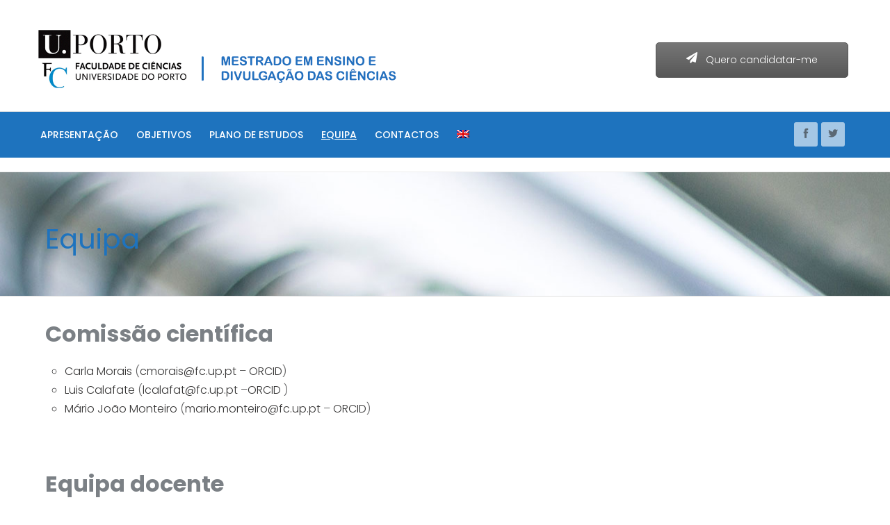

--- FILE ---
content_type: text/html; charset=UTF-8
request_url: https://www.fc.up.pt/medc/equipa/
body_size: 47174
content:
<!DOCTYPE html>
<html class="no-js" lang="pt-pt">
<head>
	<meta charset="UTF-8"/>
	<meta http-equiv="X-UA-Compatible" content="IE=edge">
	<meta name="viewport" content="width=device-width, initial-scale=1">
	<title>Equipa &#8211; Mestrado em Ensino e Divulgação das Ciência</title>
<link rel='dns-prefetch' href='//netdna.bootstrapcdn.com' />
<link rel='dns-prefetch' href='//fonts.googleapis.com' />
<link rel='dns-prefetch' href='//s.w.org' />
<link rel='preconnect' href='https://fonts.gstatic.com' crossorigin />
<link rel="alternate" type="application/rss+xml" title="Mestrado em Ensino e Divulgação das Ciência &raquo; Feed" href="https://www.fc.up.pt/medc/feed/" />
<link rel="alternate" type="application/rss+xml" title="Mestrado em Ensino e Divulgação das Ciência &raquo; Feed de comentários" href="https://www.fc.up.pt/medc/comments/feed/" />
		<script type="text/javascript">
			window._wpemojiSettings = {"baseUrl":"https:\/\/s.w.org\/images\/core\/emoji\/13.0.1\/72x72\/","ext":".png","svgUrl":"https:\/\/s.w.org\/images\/core\/emoji\/13.0.1\/svg\/","svgExt":".svg","source":{"concatemoji":"https:\/\/www.fc.up.pt\/medc\/wp-includes\/js\/wp-emoji-release.min.js?ver=5.6.16"}};
			!function(e,a,t){var n,r,o,i=a.createElement("canvas"),p=i.getContext&&i.getContext("2d");function s(e,t){var a=String.fromCharCode;p.clearRect(0,0,i.width,i.height),p.fillText(a.apply(this,e),0,0);e=i.toDataURL();return p.clearRect(0,0,i.width,i.height),p.fillText(a.apply(this,t),0,0),e===i.toDataURL()}function c(e){var t=a.createElement("script");t.src=e,t.defer=t.type="text/javascript",a.getElementsByTagName("head")[0].appendChild(t)}for(o=Array("flag","emoji"),t.supports={everything:!0,everythingExceptFlag:!0},r=0;r<o.length;r++)t.supports[o[r]]=function(e){if(!p||!p.fillText)return!1;switch(p.textBaseline="top",p.font="600 32px Arial",e){case"flag":return s([127987,65039,8205,9895,65039],[127987,65039,8203,9895,65039])?!1:!s([55356,56826,55356,56819],[55356,56826,8203,55356,56819])&&!s([55356,57332,56128,56423,56128,56418,56128,56421,56128,56430,56128,56423,56128,56447],[55356,57332,8203,56128,56423,8203,56128,56418,8203,56128,56421,8203,56128,56430,8203,56128,56423,8203,56128,56447]);case"emoji":return!s([55357,56424,8205,55356,57212],[55357,56424,8203,55356,57212])}return!1}(o[r]),t.supports.everything=t.supports.everything&&t.supports[o[r]],"flag"!==o[r]&&(t.supports.everythingExceptFlag=t.supports.everythingExceptFlag&&t.supports[o[r]]);t.supports.everythingExceptFlag=t.supports.everythingExceptFlag&&!t.supports.flag,t.DOMReady=!1,t.readyCallback=function(){t.DOMReady=!0},t.supports.everything||(n=function(){t.readyCallback()},a.addEventListener?(a.addEventListener("DOMContentLoaded",n,!1),e.addEventListener("load",n,!1)):(e.attachEvent("onload",n),a.attachEvent("onreadystatechange",function(){"complete"===a.readyState&&t.readyCallback()})),(n=t.source||{}).concatemoji?c(n.concatemoji):n.wpemoji&&n.twemoji&&(c(n.twemoji),c(n.wpemoji)))}(window,document,window._wpemojiSettings);
		</script>
		<style type="text/css">
img.wp-smiley,
img.emoji {
	display: inline !important;
	border: none !important;
	box-shadow: none !important;
	height: 1em !important;
	width: 1em !important;
	margin: 0 .07em !important;
	vertical-align: -0.1em !important;
	background: none !important;
	padding: 0 !important;
}
</style>
	<link rel='stylesheet' id='simple_tooltips_style-css'  href='https://www.fc.up.pt/medc/wp-content/plugins/simple-tooltips/zebra_tooltips.css?ver=5.6.16' type='text/css' media='all' />
<link rel='stylesheet' id='wp-block-library-css'  href='https://www.fc.up.pt/medc/wp-includes/css/dist/block-library/style.min.css?ver=5.6.16' type='text/css' media='all' />
<link rel='stylesheet' id='dashicons-css'  href='https://www.fc.up.pt/medc/wp-includes/css/dashicons.min.css?ver=5.6.16' type='text/css' media='all' />
<link rel='stylesheet' id='rs-plugin-settings-css'  href='https://www.fc.up.pt/medc/wp-content/plugins/revslider/public/assets/css/settings.css?ver=5.4.8.1' type='text/css' media='all' />
<style id='rs-plugin-settings-inline-css' type='text/css'>
#rs-demo-id {}
</style>
<link rel='stylesheet' id='smartlib_font_awesome-css'  href='https://www.fc.up.pt/medc/wp-content/plugins/smartlib-tools//assets/font-awesome/css/font-awesome.min.css?ver=5.6.16' type='text/css' media='all' />
<link rel='stylesheet' id='smartlib_animate-css'  href='https://www.fc.up.pt/medc/wp-content/plugins/smartlib-tools//assets/animate.css?ver=5.6.16' type='text/css' media='all' />
<link rel='stylesheet' id='smartlib_main_css-css'  href='https://www.fc.up.pt/medc/wp-content/plugins/smartlib-tools/assets/smart-tools.css?ver=5.6.16' type='text/css' media='all' />
<link rel='stylesheet' id='wpml-legacy-horizontal-list-0-css'  href='//www.fc.up.pt/medc/wp-content/plugins/sitepress-multilingual-cms/templates/language-switchers/legacy-list-horizontal/style.css?ver=1' type='text/css' media='all' />
<link rel='stylesheet' id='wpml-menu-item-0-css'  href='//www.fc.up.pt/medc/wp-content/plugins/sitepress-multilingual-cms/templates/language-switchers/menu-item/style.css?ver=1' type='text/css' media='all' />
<link rel='stylesheet' id='mega-submenu-css'  href='https://www.fc.up.pt/medc/wp-content/plugins/superwise-plugin/extensions/mega-submenu/public/css/style.css?ver=1.2.5' type='text/css' media='all' />
<link rel='stylesheet' id='mega-submenu-woocommerce-css'  href='https://www.fc.up.pt/medc/wp-content/plugins/superwise-plugin/extensions/mega-submenu/public/css/woocommerce.css?ver=1.2.5' type='text/css' media='all' />
<link rel='stylesheet' id='superwise-theme-icons-css'  href='https://www.fc.up.pt/medc/wp-content/themes/superwise/assets/css/theme-icons.css?ver=5.6.16' type='text/css' media='all' />
<link rel='stylesheet' id='testimonial-rotator-style-css'  href='https://www.fc.up.pt/medc/wp-content/plugins/testimonial-rotator/testimonial-rotator-style.css?ver=5.6.16' type='text/css' media='all' />
<link rel='stylesheet' id='font-awesome-css'  href='//netdna.bootstrapcdn.com/font-awesome/latest/css/font-awesome.min.css?ver=5.6.16' type='text/css' media='all' />
<link rel='stylesheet' id='scp-style-css'  href='https://www.fc.up.pt/medc/wp-content/plugins/superwise-plugin/public/css/style.css?ver=5.6.16' type='text/css' media='all' />
<link rel='stylesheet' id='groundwork-grid-css'  href='https://www.fc.up.pt/medc/wp-content/themes/superwise/assets/css/groundwork-responsive.css?ver=5.6.16' type='text/css' media='all' />
<link rel='stylesheet' id='js_composer_front-css'  href='https://www.fc.up.pt/medc/wp-content/plugins/js_composer/assets/css/js_composer.min.css?ver=6.5.0' type='text/css' media='all' />
<link rel='stylesheet' id='superwise-style-css'  href='https://www.fc.up.pt/medc/wp-content/themes/superwise/style.css?ver=5.6.16' type='text/css' media='all' />
<style id='superwise-style-inline-css' type='text/css'>
.header-mobile {display: none;}@media screen and (max-width:1001px) {.header-left {padding-left: 0;}.wh-header {display: none;}.header-mobile {display: block;}}
</style>
<link rel="preload" as="style" href="https://fonts.googleapis.com/css?family=Poppins:300,400,500,600,700&#038;subset=latin&#038;display=swap&#038;ver=1563198044" /><link rel="stylesheet" href="https://fonts.googleapis.com/css?family=Poppins:300,400,500,600,700&#038;subset=latin&#038;display=swap&#038;ver=1563198044" media="print" onload="this.media='all'"><noscript><link rel="stylesheet" href="https://fonts.googleapis.com/css?family=Poppins:300,400,500,600,700&#038;subset=latin&#038;display=swap&#038;ver=1563198044" /></noscript><link rel='stylesheet' id='superwise_options_style-css'  href='//www.fc.up.pt/medc/wp-content/uploads/superwise_options_style.css?ver=5.6.16' type='text/css' media='all' />
<style id='superwise_options_style-inline-css' type='text/css'>
.menu-label {
    background: #ffbc59;
    border-radius: 2px;
    color: #fff;
    font-family: "Libre Franklin";
    font-size: 0.5em;
    font-weight: 900;
    margin-left: 6px;
    padding: 2px 5px 2px 5px;
    position: relative;
    top: -3px;
}

/* Course button and link colors */
.linp-featured-courses-carousel .course-link-btn {
    background-color: #2690b1;
}
.linp-featured-courses-carousel .course-link-btn:hover {
    background-color: #1f82a1;
}
.linp-featured-courses-carousel .course-meta li a {
    color: #2690b1;
}
.sf-menu.wh-menu-main .current-menu-item > a {
    text-decoration: underline;   
}
.vc_custom_1549742247355{border-bottom-width: 1px !important;padding-top: 0px !important;background-color: #ffffff !important;border-bottom-color: #e5e5e5 !important;border-bottom-style: solid !important;}.vc_custom_1551633690257{padding-top: 0px !important;padding-right: 0px !important;padding-bottom: 0px !important;padding-left: 0px !important;background-color: #1e73be !important;}.vc_custom_1551632565967{border-bottom-width: 1px !important;padding-left: 10px !important;background-color: #ffffff !important;border-bottom-color: rgba(255,255,255,0.42) !important;border-bottom-style: solid !important;}.vc_custom_1524486006430{padding-top: 10px !important;padding-left: 0px !important;}.vc_custom_1522843345204{padding-top: 0px !important;}.vc_custom_1524822058818{margin-top: 13px !important;margin-bottom: 7px !important;}.vc_custom_1551636140344{margin-right: 0px !important;border-right-width: 0px !important;padding-top: 30px !important;padding-right: 0px !important;padding-bottom: 25px !important;border-radius: 3px !important;}.vc_custom_1551636154885{margin-right: 0px !important;border-right-width: 0px !important;padding-right: 0px !important;}.vc_custom_1551636303636{padding-top: 0px !important;padding-right: 0px !important;padding-left: 10px !important;}.vc_custom_1555369995691{margin-right: 0px !important;border-right-width: 0px !important;padding-right: 0px !important;}.vc_custom_1524573954294{border-bottom-width: 1px !important;border-bottom-color: rgba(255,255,255,0.45) !important;}.vc_custom_1524486020672{padding-top: 0px !important;padding-right: 0px !important;padding-left: 0px !important;}.vc_custom_1579224395707{margin-right: 20px !important;padding-top: 15px !important;padding-bottom: 1px !important;}.vc_custom_1549742943818{margin-bottom: 26px !important;}.vc_custom_1579223909873{margin-right: 0px !important;margin-left: 5px !important;padding-top: 4px !important;padding-right: 10px !important;padding-bottom: 4px !important;padding-left: 10px !important;background-color: rgba(255,255,255,0.6) !important;*background-color: rgb(255,255,255) !important;border-radius: 3px !important;}.vc_custom_1555365512250{margin-right: 0px !important;margin-left: 5px !important;padding-top: 4px !important;padding-right: 10px !important;padding-bottom: 4px !important;padding-left: 10px !important;background-color: rgba(255,255,255,0.6) !important;*background-color: rgb(255,255,255) !important;border-radius: 3px !important;}.respmenu-header-logo-link {
    margin-top: 10px;
}.vc_custom_1513250920375{margin-bottom: -1px !important;padding-top: 10px !important;padding-right: 25px !important;padding-bottom: 10px !important;padding-left: 25px !important;}.highlight-text em {
    color: #ffc600;
    font-style: normal;
}.vc_custom_1524231741474{background-color: #323232 !important;}.vc_custom_1523447059522{border-top-width: 1px !important;border-bottom-width: 1px !important;padding-top: 30px !important;padding-bottom: 30px !important;border-top-color: rgba(255,255,255,0.07) !important;border-top-style: solid !important;border-bottom-color: rgba(255,255,255,0.07) !important;border-bottom-style: solid !important;}.vc_custom_1496911172780{padding-top: 5px !important;}.vc_custom_1523447027376{margin-bottom: 0px !important;padding-top: 0px !important;}.vc_custom_1523447030856{margin-bottom: 0px !important;padding-top: 0px !important;}.vc_custom_1523446957936{padding-top: 0px !important;}.vc_custom_1491466992847{margin-bottom: 0px !important;padding-top: 25px !important;padding-bottom: 10px !important;}.vc_custom_1491466989293{margin-bottom: 0px !important;padding-top: 25px !important;padding-bottom: 10px !important;}.sf-menu.wh-menu-main li > a {
    padding: 22px 0 0;
}
/* Main menu color */
.sf-menu.wh-menu-main a{
    color: #fff;
}
.sf-menu.wh-menu-main a:hover {
    color: #fff;
}
.is-sticky .sf-menu.wh-menu-main a{
    color: #8d8d8d;
}
.is-sticky .sf-menu.wh-menu-main a:hover {
    color: #8d8d8d;
}.vc_custom_1549742247355{border-bottom-width: 1px !important;padding-top: 0px !important;background-color: #ffffff !important;border-bottom-color: #e5e5e5 !important;border-bottom-style: solid !important;}.vc_custom_1549755133006{padding-top: 0px !important;padding-right: 0px !important;padding-bottom: 0px !important;padding-left: 0px !important;background-color: #323232 !important;}.vc_custom_1551632565967{border-bottom-width: 1px !important;padding-left: 10px !important;background-color: #ffffff !important;border-bottom-color: rgba(255,255,255,0.42) !important;border-bottom-style: solid !important;}.vc_custom_1524486006430{padding-top: 10px !important;padding-left: 0px !important;}.vc_custom_1522843345204{padding-top: 0px !important;}.vc_custom_1524822058818{margin-top: 13px !important;margin-bottom: 7px !important;}.vc_custom_1524564728416{padding-top: 30px !important;padding-bottom: 25px !important;}.vc_custom_1551814609152{padding-top: 3px !important;}.vc_custom_1551814598984{margin-bottom: 4px !important;margin-left: 50px !important;}.vc_custom_1524573954294{border-bottom-width: 1px !important;border-bottom-color: rgba(255,255,255,0.45) !important;}.vc_custom_1524486020672{padding-top: 0px !important;padding-right: 0px !important;padding-left: 0px !important;}.vc_custom_1524573548186{margin-right: 20px !important;padding-top: 15px !important;padding-bottom: 1px !important;}.vc_custom_1549742943818{margin-bottom: 26px !important;}.vc_custom_1524473445494{margin-right: 0px !important;margin-left: 5px !important;padding-top: 4px !important;padding-right: 10px !important;padding-bottom: 4px !important;padding-left: 10px !important;background-color: rgba(255,255,255,0.6) !important;*background-color: rgb(255,255,255) !important;border-radius: 3px !important;}.vc_custom_1522841881574{margin-right: 5px !important;margin-left: 5px !important;padding-top: 4px !important;padding-right: 10px !important;padding-bottom: 4px !important;padding-left: 10px !important;background-color: rgba(255,255,255,0.6) !important;*background-color: rgb(255,255,255) !important;border-radius: 3px !important;}.vc_custom_1522841891778{margin-right: 5px !important;margin-left: 5px !important;padding-top: 4px !important;padding-right: 10px !important;padding-bottom: 4px !important;padding-left: 10px !important;background-color: rgba(255,255,255,0.6) !important;*background-color: rgb(255,255,255) !important;border-radius: 3px !important;}.vc_custom_1522841900164{margin-right: 5px !important;margin-left: 5px !important;padding-top: 4px !important;padding-right: 10px !important;padding-bottom: 4px !important;padding-left: 10px !important;background-color: rgba(255,255,255,0.6) !important;*background-color: rgb(255,255,255) !important;border-radius: 3px !important;}
.scp_theme_icon-abcd07f9668bebfda3763837be2c20ed.wh-theme-icon{font-size:14px;color:rgba(40,40,40,0.6) !important;text-align:center;}
.scp_theme_icon-6235cc56cfa8552ec6e8ff52977db667.wh-theme-icon{font-size:14px;color:rgba(40,40,40,0.6) !important;text-align:center;}
.scp_theme_icon-f969ac8069b36ba40fe56336a837a36b.wh-theme-icon{font-size:45px;position:absolute;color:#1e73be !important;}
.scp_theme_icon-769d5192774a08956b18a9f2bcde8962.wh-theme-icon{font-size:14px;color:rgba(40,40,40,0.6) !important;text-align:center;}
.scp_theme_icon-91f90781e86a3499f659d1177c646700.wh-theme-icon{font-size:14px;color:rgba(40,40,40,0.6) !important;text-align:center;}
.scp_theme_icon-dd71f6b5c16d9651af074d529c904a67.wh-theme-icon{font-size:14px;color:rgba(40,40,40,0.6) !important;text-align:center;}
.scp_theme_icon-fb9d14a0ad4e0d6a6b7abd799f430dd9.wh-theme-icon{font-size:14px;color:rgba(40,40,40,0.6) !important;text-align:center;}
</style>
<script type='text/javascript' src='https://www.fc.up.pt/medc/wp-includes/js/jquery/jquery.min.js?ver=3.5.1' id='jquery-core-js'></script>
<script type='text/javascript' id='jquery-migrate-js-extra'>
/* <![CDATA[ */
var superwise_plugin = {"data":{"vcWidgets":{"ourProcess":{"breakpoint":480}},"styles":[]}};
var wheels = {"siteName":"Mestrado em Ensino e Divulga\u00e7\u00e3o das Ci\u00eancia","data":{"useScrollToTop":true,"useStickyMenu":true,"scrollToTopText":"TOPO","isAdminBarShowing":false,"initialWaypointScrollCompensation":"120","preloaderSpinner":1,"preloaderBgColor":"#ffffff"}};
/* ]]> */
</script>
<script type='text/javascript' src='https://www.fc.up.pt/medc/wp-includes/js/jquery/jquery-migrate.min.js?ver=3.3.2' id='jquery-migrate-js'></script>
<script type='text/javascript' src='https://www.fc.up.pt/medc/wp-content/plugins/revslider/public/assets/js/jquery.themepunch.tools.min.js?ver=5.4.8.1' id='tp-tools-js'></script>
<script type='text/javascript' src='https://www.fc.up.pt/medc/wp-content/plugins/revslider/public/assets/js/jquery.themepunch.revolution.min.js?ver=5.4.8.1' id='revmin-js'></script>
<script type='text/javascript' src='https://www.fc.up.pt/medc/wp-content/plugins/superwise-plugin/extensions/mega-submenu/public/js/msm-main.min.js?ver=1.2.5' id='mega-submenu-js'></script>
<script type='text/javascript' src='https://www.fc.up.pt/medc/wp-content/plugins/testimonial-rotator/js/jquery.cycletwo.js?ver=5.6.16' id='cycletwo-js'></script>
<script type='text/javascript' src='https://www.fc.up.pt/medc/wp-content/plugins/testimonial-rotator/js/jquery.cycletwo.addons.js?ver=5.6.16' id='cycletwo-addons-js'></script>
<script type='text/javascript' src='https://www.fc.up.pt/medc/wp-content/themes/superwise/assets/js/vendor/modernizr-2.7.0.min.js' id='modernizr-js'></script>
<link rel="https://api.w.org/" href="https://www.fc.up.pt/medc/wp-json/" /><link rel="alternate" type="application/json" href="https://www.fc.up.pt/medc/wp-json/wp/v2/pages/87" /><link rel="EditURI" type="application/rsd+xml" title="RSD" href="https://www.fc.up.pt/medc/xmlrpc.php?rsd" />
<link rel="wlwmanifest" type="application/wlwmanifest+xml" href="https://www.fc.up.pt/medc/wp-includes/wlwmanifest.xml" /> 
<meta name="generator" content="WordPress 5.6.16" />
<link rel="canonical" href="https://www.fc.up.pt/medc/equipa/" />
<link rel='shortlink' href='https://www.fc.up.pt/medc/?p=87' />
<link rel="alternate" type="application/json+oembed" href="https://www.fc.up.pt/medc/wp-json/oembed/1.0/embed?url=https%3A%2F%2Fwww.fc.up.pt%2Fmedc%2Fequipa%2F" />
<link rel="alternate" type="text/xml+oembed" href="https://www.fc.up.pt/medc/wp-json/oembed/1.0/embed?url=https%3A%2F%2Fwww.fc.up.pt%2Fmedc%2Fequipa%2F&#038;format=xml" />
<meta name="generator" content="WPML ver:4.4.8 stt:1,42;" />
<meta name="framework" content="Redux 4.1.24" />
<style type="text/css" media="all">

</style>
<script>
	function expand(param) {
		param.style.display = (param.style.display == "none") ? "block" : "none";
	}
	function read_toggle(id, more, less) {
		el = document.getElementById("readlink" + id);
		el.innerHTML = (el.innerHTML == more) ? less : more;
		expand(document.getElementById("read" + id));
	}
	</script>		<script>
			var msm_mega_submenu = {"data":{"submenu_items_position_relative":0,"mobile_menu_trigger_click_bellow":768}};
		</script>
		<style type="text/css">
		div.wpcf7 .screen-reader-response {
			display: none;
		}
		div.wpcf7 img.ajax-loader {
			border: none;
			vertical-align: middle;
			margin-left: 4px;
		}
		div.wpcf7 .form-inline img.ajax-loader {
			display: inline;
		}
		div.wpcf7 div.ajax-error {
			display: none;
		}
		div.wpcf7 .wpcf7-display-none {
			display: none;
		}
		div.wpcf7 .form-inline .form-group {
			max-width: 250px;
		}
		div.wpcf7 .input-group-addon img {
			height: 100%;
			width: auto;
			max-width: none !important;
			border-radius: 5px;
		}
		div.wpcf7 .input-group-addon.input-group-has-image {
			padding: 0;
		}
	</style>
	
<style type="text/css" id="breadcrumb-trail-css">.breadcrumbs .trail-browse,.breadcrumbs .trail-items,.breadcrumbs .trail-items li {display: inline-block;margin:0;padding: 0;border:none;background:transparent;text-indent: 0;}.breadcrumbs .trail-browse {font-size: inherit;font-style:inherit;font-weight: inherit;color: inherit;}.breadcrumbs .trail-items {list-style: none;}.trail-items li::after {content: "\002F";padding: 0 0.5em;}.trail-items li:last-of-type::after {display: none;}</style>
<meta name="generator" content="Powered by WPBakery Page Builder - drag and drop page builder for WordPress."/>
<style type="text/css">.blue-message {
background: none repeat scroll 0 0 #3399ff;
color: #ffffff;
text-shadow: none;
font-size: 14px;
line-height: 24px;
padding: 10px;
} 
.green-message {
background: none repeat scroll 0 0 #8cc14c;
color: #ffffff;
text-shadow: none;
font-size: 14px;
line-height: 24px;
padding: 10px;
} 
.orange-message {
background: none repeat scroll 0 0 #faa732;
color: #ffffff;
text-shadow: none;
font-size: 14px;
line-height: 24px;
padding: 10px;
} 
.red-message {
background: none repeat scroll 0 0 #da4d31;
color: #ffffff;
text-shadow: none;
font-size: 14px;
line-height: 24px;
padding: 10px;
} 
.grey-message {
background: none repeat scroll 0 0 #53555c;
color: #ffffff;
text-shadow: none;
font-size: 14px;
line-height: 24px;
padding: 10px;
} 
.left-block {
background: none repeat scroll 0 0px, radial-gradient(ellipse at center center, #ffffff 0%, #f2f2f2 100%) repeat scroll 0 0 rgba(0, 0, 0, 0);
color: #8b8e97;
padding: 10px;
margin: 10px;
float: left;
} 
.right-block {
background: none repeat scroll 0 0px, radial-gradient(ellipse at center center, #ffffff 0%, #f2f2f2 100%) repeat scroll 0 0 rgba(0, 0, 0, 0);
color: #8b8e97;
padding: 10px;
margin: 10px;
float: right;
} 
.blockquotes {
background: none;
border-left: 5px solid #f1f1f1;
color: #8B8E97;
font-size: 14px;
font-style: italic;
line-height: 22px;
padding-left: 15px;
padding: 10px;
width: 60%;
float: left;
} 
</style><meta name="generator" content="Powered by Slider Revolution 5.4.8.1 - responsive, Mobile-Friendly Slider Plugin for WordPress with comfortable drag and drop interface." />
<style type="text/css">

*[id^='readlink'] {
 font-weight: ;
 color: ;
 background: ;
 padding: ;
 border-bottom:  solid ;
 -webkit-box-shadow: none !important;
 box-shadow: none !important;
 -webkit-transition: none !important;
}

*[id^='readlink']:hover {
 font-weight: ;
 color: ;
 padding: ;
 border-bottom:  solid ;
}

*[id^='readlink']:focus {
 outline: none;
 color: ;
}

</style>
<script type="text/javascript">function setREVStartSize(e){									
						try{ e.c=jQuery(e.c);var i=jQuery(window).width(),t=9999,r=0,n=0,l=0,f=0,s=0,h=0;
							if(e.responsiveLevels&&(jQuery.each(e.responsiveLevels,function(e,f){f>i&&(t=r=f,l=e),i>f&&f>r&&(r=f,n=e)}),t>r&&(l=n)),f=e.gridheight[l]||e.gridheight[0]||e.gridheight,s=e.gridwidth[l]||e.gridwidth[0]||e.gridwidth,h=i/s,h=h>1?1:h,f=Math.round(h*f),"fullscreen"==e.sliderLayout){var u=(e.c.width(),jQuery(window).height());if(void 0!=e.fullScreenOffsetContainer){var c=e.fullScreenOffsetContainer.split(",");if (c) jQuery.each(c,function(e,i){u=jQuery(i).length>0?u-jQuery(i).outerHeight(!0):u}),e.fullScreenOffset.split("%").length>1&&void 0!=e.fullScreenOffset&&e.fullScreenOffset.length>0?u-=jQuery(window).height()*parseInt(e.fullScreenOffset,0)/100:void 0!=e.fullScreenOffset&&e.fullScreenOffset.length>0&&(u-=parseInt(e.fullScreenOffset,0))}f=u}else void 0!=e.minHeight&&f<e.minHeight&&(f=e.minHeight);e.c.closest(".rev_slider_wrapper").css({height:f})					
						}catch(d){console.log("Failure at Presize of Slider:"+d)}						
					};</script>
		<style type="text/css" id="wp-custom-css">
			html {overflow-x: hidden !important}		</style>
		<meta name="generator" content="Powered by Superwise WordPress theme compatible with Google Classroom - educators can create classes, distribute assignments, send feedback, and see everything in one place. Suitable for elementary school website, high school website or web presentation for teacher or tutor." />
<noscript><style> .wpb_animate_when_almost_visible { opacity: 1; }</style></noscript></head>
<body class="page-template page-template-template-fullwidth page-template-template-fullwidth-php page page-id-87 header-top page-title-enabled wpb-js-composer js-comp-ver-6.5.0 vc_responsive">
		<div class="header-mobile">
		<p><div class="vc_row wpb_row vc_row-fluid"><div class="wpb_column vc_column_container vc_col-sm-12"><div class="vc_column-inner vc_custom_1513250920375"><div class="wpb_wrapper"><div id="wh-mobile-menu" class="respmenu-wrap">
	<div class="respmenu-header">
					<a href="https://www.fc.up.pt/medc/" class="respmenu-header-logo-link">
				<img src="https://www.fc.up.pt/medc/wp-content/uploads/2019/03/logo_MEDC_PT.png" class="respmenu-header-logo" alt="mobile-logo">
			</a>
				<div class="respmenu-open">
					<hr>
			<hr>
			<hr>
				</div>
	</div>
	<div class="menu-menu-topo-pt-container"><ul id="menu-menu-topo-pt" class="respmenu"><li id="menu-item-57" class="menu-item menu-item-type-post_type menu-item-object-page menu-item-57 msm-top-level-item"><a href="https://www.fc.up.pt/medc/apresentacao/">Apresentação</a></li>
<li id="menu-item-117" class="menu-item menu-item-type-post_type menu-item-object-page menu-item-117 msm-top-level-item"><a href="https://www.fc.up.pt/medc/objetivos/">Objetivos</a></li>
<li id="menu-item-115" class="menu-item menu-item-type-post_type menu-item-object-page menu-item-115 msm-top-level-item"><a href="https://www.fc.up.pt/medc/plano-de-estudos/">Plano de estudos</a></li>
<li id="menu-item-114" class="menu-item menu-item-type-post_type menu-item-object-page current-menu-item page_item page-item-87 current_page_item menu-item-114 msm-top-level-item"><a href="https://www.fc.up.pt/medc/equipa/" aria-current="page">Equipa</a></li>
<li id="menu-item-113" class="menu-item menu-item-type-post_type menu-item-object-page menu-item-113 msm-top-level-item"><a href="https://www.fc.up.pt/medc/contactos/">Contactos</a></li>
<li id="menu-item-wpml-ls-3-en" class="menu-item wpml-ls-slot-3 wpml-ls-item wpml-ls-item-en wpml-ls-menu-item wpml-ls-first-item wpml-ls-last-item menu-item-type-wpml_ls_menu_item menu-item-object-wpml_ls_menu_item menu-item-wpml-ls-3-en msm-top-level-item"><a href="https://www.fc.up.pt/medc/en/team/"><img class="wpml-ls-flag" src="https://www.fc.up.pt/medc/wp-content/plugins/sitepress-multilingual-cms/res/flags/en.png" alt="Inglês"></a></li>
</ul></div></div><div class="vc_btn3-container vc_btn3-inline" ><a class="vc_general vc_btn3 vc_btn3-size-xs vc_btn3-shape-rounded vc_btn3-style-modern vc_btn3-icon-left vc_btn3-color-inverse" href="https://www.fc.up.pt/medc/quero-candidatar-me/" title=""><i class="vc_btn3-icon fa fa-paper-plane"></i> Quero candidatar-me</a></div></div></div></div></div></p>
	</div>
		<div class="wh-preloader"></div>
	<div class="cbp-row wh-header top wh-sticky-header-enabled">
			<p><section class="vc_section vc_custom_1549742247355 vc_section-has-fill"><div class="vc_row wpb_row vc_row-fluid cbp-container vc_custom_1551632565967 vc_row-has-fill vc_row-o-content-bottom vc_row-flex"><div class="wpb_column vc_column_container vc_col-sm-6"><div class="vc_column-inner vc_custom_1524486006430"><div class="wpb_wrapper">
          	<div class="logo wpb_single_image wpb_content_element vc_align_left vc_custom_1524822058818">
          		<figure class="wpb_wrapper vc_figure">
          			<a href="https://www.fc.up.pt/medc/"><img class=" vc_single_image-img" src="https://www.fc.up.pt/medc/wp-content/uploads/2019/03/logo_MEDC_PT.png" alt="logo"/></a>
          		</figure>
          	</div>
         <div class="vc_empty_space"   style="height: 22px"><span class="vc_empty_space_inner"></span></div></div></div></div><div class="wpb_column vc_column_container vc_col-sm-6"><div class="vc_column-inner vc_custom_1522843345204"><div class="wpb_wrapper"><div class="vc_row wpb_row vc_inner vc_row-fluid vc_custom_1551636140344 vc_row-has-fill"><div class="wpb_column vc_column_container vc_col-sm-6 vc_col-has-fill"><div class="vc_column-inner vc_custom_1551636154885"><div class="wpb_wrapper"></div></div></div><div class="wpb_column vc_column_container vc_col-sm-6"><div class="vc_column-inner vc_custom_1551636303636"><div class="wpb_wrapper"><div class="vc_btn3-container  wpb_animate_when_almost_visible wpb_fadeInUp fadeInUp vc_btn3-center vc_custom_1555369995691" ><a class="vc_general vc_btn3 vc_btn3-size-md vc_btn3-shape-rounded vc_btn3-style-modern vc_btn3-block vc_btn3-icon-left vc_btn3-color-inverse" href="/medc/quero-candidatar-me/" title=""><i class="vc_btn3-icon fa fa-paper-plane"></i> Quero candidatar-me</a></div></div></div></div></div></div></div></div></div></section><section class="vc_section sticky-bar vc_custom_1551633690257 vc_section-has-fill"><div class="vc_row wpb_row vc_row-fluid cbp-container vc_custom_1524573954294 vc_row-has-fill"><div class="wpb_column vc_column_container vc_col-sm-12"><div class="vc_column-inner vc_custom_1524486020672"><div class="wpb_wrapper">
		<div class="wh-content-box vc_custom_1579224395707 pull-right scp_content_box-b4d3f8ed2ecd48a1ace6e7414dc61504">
						
			
					<a
				href="https://twitter.com/medc_fcup/"
				class="wh-theme-icon vc_custom_1579223909873 pull-right scp_theme_icon-abcd07f9668bebfda3763837be2c20ed"
													target="_blank"
								><i class="icon-edsuitetwitter-black-shape"></i></a>
				
					<a
				href="https://www.facebook.com/medcfcup/"
				class="wh-theme-icon vc_custom_1555365512250 pull-right scp_theme_icon-6235cc56cfa8552ec6e8ff52977db667"
													target="_blank"
								><i class="icon-edsuitefacebook-letter-logo"></i></a>
						</div>
		<div id="cbp-menu-main" class="cbp-container vc_pull-left vc_custom_1549742943818"><ul id="menu-menu-topo-pt-1" class="sf-menu wh-menu-main"><li class="menu-item menu-item-type-post_type menu-item-object-page menu-item-57 msm-top-level-item"><a href="https://www.fc.up.pt/medc/apresentacao/">Apresentação</a></li>
<li class="menu-item menu-item-type-post_type menu-item-object-page menu-item-117 msm-top-level-item"><a href="https://www.fc.up.pt/medc/objetivos/">Objetivos</a></li>
<li class="menu-item menu-item-type-post_type menu-item-object-page menu-item-115 msm-top-level-item"><a href="https://www.fc.up.pt/medc/plano-de-estudos/">Plano de estudos</a></li>
<li class="menu-item menu-item-type-post_type menu-item-object-page current-menu-item page_item page-item-87 current_page_item menu-item-114 msm-top-level-item"><a href="https://www.fc.up.pt/medc/equipa/" aria-current="page">Equipa</a></li>
<li class="menu-item menu-item-type-post_type menu-item-object-page menu-item-113 msm-top-level-item"><a href="https://www.fc.up.pt/medc/contactos/">Contactos</a></li>
<li class="menu-item wpml-ls-slot-3 wpml-ls-item wpml-ls-item-en wpml-ls-menu-item wpml-ls-first-item wpml-ls-last-item menu-item-type-wpml_ls_menu_item menu-item-object-wpml_ls_menu_item menu-item-wpml-ls-3-en msm-top-level-item"><a href="https://www.fc.up.pt/medc/en/team/"><img class="wpml-ls-flag" src="https://www.fc.up.pt/medc/wp-content/plugins/sitepress-multilingual-cms/res/flags/en.png" alt="Inglês"></a></li>
</ul></div></div></div></div></div></section></p>
	</div>
	<div class="cbp-row wh-page-title-bar">
					<div class="cbp-container">
				<div class="one whole wh-padding wh-page-title-wrapper">
					<h1 class="page-title">Equipa</h1>
																	
															</div>
					</div>
	</div>
<div class="cbp-row wh-content wh-has-embellishment">
	<div class="cbp-container">
		<div class="entry-content one whole wh-padding">
				
<h3><strong>Comissão científica </strong></h3>



<ul><li><a href="https://sigarra.up.pt/fcup/pt/vld_entidades_geral.entidade_pagina?pct_codigo=466738" data-type="URL" data-id="https://sigarra.up.pt/fcup/pt/vld_entidades_geral.entidade_pagina?pct_codigo=466738" target="_blank" rel="noreferrer noopener">Carla Morais</a> (<a href="mailto:cmorais@fc.up.pt">cmorais@fc.up.pt</a> &#8211; <a href="http://orcid.org/0000-0002-2136-0019">ORCID</a>)</li><li><a href="https://sigarra.up.pt/fcup/pt/vld_entidades_geral.entidade_pagina?pct_codigo=201689" data-type="URL" data-id="https://sigarra.up.pt/fcup/pt/vld_entidades_geral.entidade_pagina?pct_codigo=201689" target="_blank" rel="noreferrer noopener">Luis Calafate</a> (<a href="mailto:lcalafat@fc.up.pt">lcalafat@fc.up.pt</a> &#8211;<a href="http://orcid.org/0000-0002-0723-5369">ORCID</a> )</li><li><a href="https://sigarra.up.pt/fcup/pt/func_geral.formview?p_codigo=203171" data-type="URL" data-id="https://sigarra.up.pt/fcup/pt/func_geral.formview?p_codigo=203171" target="_blank" rel="noreferrer noopener">Mário João Monteiro</a> (<a href="mailto:mario.monteiro@fc.up.pt">mario.monteiro@fc.up.pt</a> &#8211; <a href="http://orcid.org/0000-0003-0513-8116">ORCID</a>)</li></ul>



<div style="height:60px" aria-hidden="true" class="wp-block-spacer"></div>



<h3><strong>Equipa docente</strong></h3>



<div class="wp-block-columns has-2-columns">
<div class="wp-block-column">
<ul><li><a rel="noreferrer noopener" href="https://sigarra.up.pt/fcup/pt/func_geral.formview?p_codigo=232938" data-type="URL" data-id="https://sigarra.up.pt/fcup/pt/func_geral.formview?p_codigo=232938" target="_blank">Alípio Mário Guedes Jorge</a></li><li><a rel="noreferrer noopener" href="https://sigarra.up.pt/fcup/pt/func_geral.formview?p_codigo=201759" data-type="URL" data-id="https://sigarra.up.pt/fcup/pt/func_geral.formview?p_codigo=201759" target="_blank">António Manuel Amorim dos Santos</a></li><li><a rel="noreferrer noopener" href="https://sigarra.up.pt/fcup/pt/func_geral.formview?p_codigo=202127" data-type="URL" data-id="https://sigarra.up.pt/fcup/pt/func_geral.formview?p_codigo=202127" target="_blank">Ary Delmar Pinto de Jesus</a></li><li><a rel="noreferrer noopener" href="https://sigarra.up.pt/fcup/pt/vld_entidades_geral.entidade_pagina?pct_codigo=466738" data-type="URL" data-id="https://sigarra.up.pt/fcup/pt/vld_entidades_geral.entidade_pagina?pct_codigo=466738" target="_blank">Carla Susana Lopes Morais</a></li><li><a rel="noreferrer noopener" href="https://sigarra.up.pt/fcup/pt/vld_entidades_geral.entidade_pagina?pct_codigo=246800" data-type="URL" data-id="https://sigarra.up.pt/fcup/pt/vld_entidades_geral.entidade_pagina?pct_codigo=246800" target="_blank">Catarina Gasparinho Godinho Lobo</a></li><li><a rel="noreferrer noopener" href="https://sigarra.up.pt/fcup/pt/vld_entidades_geral.entidade_pagina?pct_codigo=242763" data-type="URL" data-id="https://sigarra.up.pt/fcup/pt/vld_entidades_geral.entidade_pagina?pct_codigo=242763" target="_blank">Clara Maria da Silva de Vasconcelos</a></li><li><a rel="noreferrer noopener" href="https://sigarra.up.pt/fcup/pt/func_geral.formview?p_codigo=202563" data-type="URL" data-id="https://sigarra.up.pt/fcup/pt/func_geral.formview?p_codigo=202563" target="_blank">Eulália Fernanda Alves de Carvalho Pereira</a></li><li><a rel="noreferrer noopener" href="https://sigarra.up.pt/fcup/pt/vld_entidades_geral.entidade_pagina?pct_codigo=305608" data-type="URL" data-id="https://sigarra.up.pt/fcup/pt/vld_entidades_geral.entidade_pagina?pct_codigo=305608" target="_blank">Fernando Vasco Moreira Ribeiro</a></li><li><a rel="noreferrer noopener" href="https://sigarra.up.pt/fcup/pt/vld_entidades_geral.entidade_pagina?pct_codigo=248651" data-type="URL" data-id="https://sigarra.up.pt/fcup/pt/vld_entidades_geral.entidade_pagina?pct_codigo=248651" target="_blank">João Carlos de Matos Paiva</a></li><li><a rel="noreferrer noopener" href="https://sigarra.up.pt/fcup/pt/vld_entidades_geral.entidade_pagina?pct_codigo=202091" data-type="URL" data-id="https://sigarra.up.pt/fcup/pt/vld_entidades_geral.entidade_pagina?pct_codigo=202091" target="_blank">Jorge Paulo Maurício de Carvalho</a></li><li><a rel="noreferrer noopener" href="https://sigarra.up.pt/fcup/pt/vld_entidades_geral.entidade_pagina?pct_codigo=203269" data-type="URL" data-id="https://sigarra.up.pt/fcup/pt/vld_entidades_geral.entidade_pagina?pct_codigo=203269" target="_blank">José Carlos de Sousa Oliveira Santos</a></li></ul>
</div>



<div class="wp-block-column">
<ul><li><a rel="noreferrer noopener" href="https://sigarra.up.pt/fcup/pt/func_geral.formview?p_codigo=202659" target="_blank">José Luís Campos de Oliveira Santos</a></li><li><a rel="noreferrer noopener" href="https://sigarra.up.pt/fcup/pt/vld_entidades_geral.entidade_pagina?pct_codigo=201689" data-type="URL" data-id="https://sigarra.up.pt/fcup/pt/vld_entidades_geral.entidade_pagina?pct_codigo=201689" target="_blank">Luís Filipe de Sá Cesariny Calafate</a></li><li><a rel="noreferrer noopener" href="https://sigarra.up.pt/fcup/pt/func_geral.formview?p_codigo=535545" data-type="URL" data-id="https://sigarra.up.pt/fcup/pt/func_geral.formview?p_codigo=535545" target="_blank">Manuel Bernardo Martins Barbosa</a></li><li><a rel="noreferrer noopener" href="https://sigarra.up.pt/fcup/pt/func_geral.formview?p_codigo=201508" data-type="URL" data-id="https://sigarra.up.pt/fcup/pt/func_geral.formview?p_codigo=201508" target="_blank">Maria Agostinha Ribeiro de Matos</a></li><li><a rel="noreferrer noopener" href="https://sigarra.up.pt/fcup/pt/vld_entidades_geral.entidade_pagina?pct_codigo=201623" data-type="URL" data-id="https://sigarra.up.pt/fcup/pt/vld_entidades_geral.entidade_pagina?pct_codigo=201623" target="_blank">Maria Ângela de Carvalho Fernandes Almeida</a></li><li><a rel="noreferrer noopener" href="https://sigarra.up.pt/fcup/pt/vld_entidades_geral.entidade_pagina?pct_codigo=202851" data-type="URL" data-id="https://sigarra.up.pt/fcup/pt/vld_entidades_geral.entidade_pagina?pct_codigo=202851" target="_blank">Maria João Faria Leite Dias dos Santos</a></li><li><a rel="noreferrer noopener" href="https://sigarra.up.pt/fcup/pt/vld_entidades_geral.entidade_pagina?pct_codigo=485238" data-type="URL" data-id="https://sigarra.up.pt/fcup/pt/vld_entidades_geral.entidade_pagina?pct_codigo=485238" target="_blank">Orfeu Bertolami Neto</a></li><li><a rel="noreferrer noopener" href="https://sigarra.up.pt/fcup/pt/vld_entidades_geral.entidade_pagina?pct_codigo=202987" data-type="URL" data-id="https://sigarra.up.pt/fcup/pt/vld_entidades_geral.entidade_pagina?pct_codigo=202987" target="_blank">Paulo Simeão de Oliveira Ferreira de Carvalho</a></li><li><a rel="noreferrer noopener" href="https://sigarra.up.pt/fcup/pt/vld_entidades_geral.entidade_pagina?pct_codigo=203773" data-type="URL" data-id="https://sigarra.up.pt/fcup/pt/vld_entidades_geral.entidade_pagina?pct_codigo=203773" target="_blank">Pedro Baltazar Vasconcelos</a></li><li><a rel="noreferrer noopener" href="https://sigarra.up.pt/fcup/pt/vld_entidades_geral.entidade_pagina?pct_codigo=203719" data-type="URL" data-id="https://sigarra.up.pt/fcup/pt/vld_entidades_geral.entidade_pagina?pct_codigo=203719" target="_blank">Rosa Antónia de Oliveira Figueiredo Tomás Ferreira</a></li></ul>
</div>
</div>



<h3><strong>Colaboradores</strong></h3>



<ul><li><a href="https://sigarra.up.pt/fcup/pt/func_geral.formview?p_codigo=441528" data-type="URL" data-id="https://sigarra.up.pt/fcup/pt/func_geral.formview?p_codigo=441528" target="_blank" rel="noreferrer noopener">Nuno Ribeiro</a> (<a href="https://www.i3s.up.pt/content/people?id=1299&amp;idg=83" data-type="URL" data-id="https://www.i3s.up.pt/content/people?id=1299&amp;idg=83" target="_blank" rel="noreferrer noopener">Unidade de Comunicação do i3S</a>)</li></ul>



<p></p>
		

		</div>
	</div>
</div>
	<div class="cbp-row wh-footer">
		<div class="cbp-container wh-padding">
			<section data-vc-full-width="true" data-vc-full-width-init="false" class="vc_section vc_custom_1524231741474 vc_section-has-fill"><div class="vc_row wpb_row vc_row-fluid vc_custom_1523447059522 vc_row-has-fill"><div class="wpb_column vc_column_container vc_col-sm-4"><div class="vc_column-inner vc_custom_1523447027376"><div class="wpb_wrapper">
	<div  class="wpb_single_image wpb_content_element vc_align_center">
		
		<figure class="wpb_wrapper vc_figure">
			<a href="https://www.up.pt/" target="_blank" class="vc_single_image-wrapper   vc_box_border_grey"><img width="280" height="120" src="https://www.fc.up.pt/medc/wp-content/uploads/2019/04/up_brancof2-280x120-copy-280x120.png" class="vc_single_image-img attachment-large" alt="" loading="lazy" /></a>
		</figure>
	</div>
</div></div></div><div class="wpb_column vc_column_container vc_col-sm-4"><div class="vc_column-inner vc_custom_1523447030856"><div class="wpb_wrapper">
	<div  class="wpb_single_image wpb_content_element vc_align_center">
		
		<figure class="wpb_wrapper vc_figure">
			<a href="https://www.fc.up.pt/" target="_blank" class="vc_single_image-wrapper   vc_box_border_grey"><img width="280" height="120" src="https://www.fc.up.pt/medc/wp-content/uploads/2019/04/Logo_FCUPf2-280x120-copy-280x120.png" class="vc_single_image-img attachment-large" alt="" loading="lazy" /></a>
		</figure>
	</div>
</div></div></div><div class="wpb_column vc_column_container vc_col-sm-4"><div class="vc_column-inner vc_custom_1523446957936"><div class="wpb_wrapper">
	<div  class="wpb_single_image wpb_content_element vc_align_center">
		
		<figure class="wpb_wrapper vc_figure">
			<a href="https://sigarra.up.pt/fcup/pt/uni_geral.unidade_view?pv_unidade=127" target="_blank" class="vc_single_image-wrapper   vc_box_border_grey"><img width="280" height="120" src="https://www.fc.up.pt/medc/wp-content/uploads/2019/04/Logo_UEC3-280x120-copy-280x120.png" class="vc_single_image-img attachment-large" alt="" loading="lazy" /></a>
		</figure>
	</div>
</div></div></div></div><div class="vc_row wpb_row vc_row-fluid vc_custom_1496911172780"><div class="wpb_column vc_column_container vc_col-sm-6 vc_col-xs-6"><div class="vc_column-inner vc_custom_1491466992847"><div class="wpb_wrapper"><p style="text-align: left" class="vc_custom_heading" ></p></div></div></div><div class="wpb_column vc_column_container vc_col-sm-6 vc_col-xs-6"><div class="vc_column-inner vc_custom_1491466989293"><div class="wpb_wrapper"><p style="text-align: right" class="vc_custom_heading" >© 2019 MEDC - UEC - Todos os direitos reservados.</p></div></div></div></div></section><div class="vc_row-full-width vc_clearfix"></div>		</div>
	</div>
<link rel='stylesheet' id='vc_font_awesome_5_shims-css'  href='https://www.fc.up.pt/medc/wp-content/plugins/js_composer/assets/lib/bower/font-awesome/css/v4-shims.min.css?ver=6.5.0' type='text/css' media='all' />
<link rel='stylesheet' id='vc_font_awesome_5-css'  href='https://www.fc.up.pt/medc/wp-content/plugins/js_composer/assets/lib/bower/font-awesome/css/all.min.css?ver=6.5.0' type='text/css' media='all' />
<link rel='stylesheet' id='vc_animate-css-css'  href='https://www.fc.up.pt/medc/wp-content/plugins/js_composer/assets/lib/bower/animate-css/animate.min.css?ver=6.5.0' type='text/css' media='all' />
<script type='text/javascript' src='https://www.fc.up.pt/medc/wp-content/plugins/simple-tooltips/zebra_tooltips.js?ver=5.6.16' id='simple_tooltips_base-js'></script>
<script type='text/javascript' id='contact-form-7-js-extra'>
/* <![CDATA[ */
var wpcf7 = {"apiSettings":{"root":"https:\/\/www.fc.up.pt\/medc\/wp-json\/contact-form-7\/v1","namespace":"contact-form-7\/v1"},"cached":"1"};
/* ]]> */
</script>
<script type='text/javascript' src='https://www.fc.up.pt/medc/wp-content/plugins/contact-form-7/includes/js/scripts.js?ver=5.3.2' id='contact-form-7-js'></script>
<script type='text/javascript' src='https://www.fc.up.pt/medc/wp-includes/js/jquery/jquery.form.min.js?ver=4.2.1' id='jquery-form-js'></script>
<script type='text/javascript' src='https://www.fc.up.pt/medc/wp-content/plugins/smartlib-tools/vendor/bootstrap-for-contact-form-7/assets/dist/js/scripts.min.js?ver=1.4.2' id='contact-form-7-bootstrap-js'></script>
<script type='text/javascript' src='https://www.fc.up.pt/medc/wp-content/plugins/smartlib-tools/assets/main-smart-tools.js?ver=0.1' id='smarttool_main_js-js'></script>
<script type='text/javascript' src='https://www.fc.up.pt/medc/wp-content/plugins/superwise-plugin//public/js/linp-main.js?ver=5.6.16' id='scp-main-js-js'></script>
<script type='text/javascript' src='https://www.fc.up.pt/medc/wp-content/themes/superwise/assets/js/plugins/fitvids.js' id='fitvids-js'></script>
<script type='text/javascript' src='https://www.fc.up.pt/medc/wp-content/themes/superwise/assets/js/plugins/superfish.js' id='superfish-js'></script>
<script type='text/javascript' src='https://www.fc.up.pt/medc/wp-content/themes/superwise/assets/js/plugins/hoverintent.js' id='hoverintent-js'></script>
<script type='text/javascript' src='https://www.fc.up.pt/medc/wp-content/themes/superwise/assets/js/plugins/scrollup.js' id='scrollup-js'></script>
<script type='text/javascript' src='https://www.fc.up.pt/medc/wp-content/themes/superwise/assets/js/plugins/jquery.sticky.js' id='jquery.sticky-js'></script>
<script type='text/javascript' src='https://www.fc.up.pt/medc/wp-content/themes/superwise/assets/js/plugins/fakeLoader.min.js' id='fakeLoader-js'></script>
<script type='text/javascript' src='https://www.fc.up.pt/medc/wp-content/themes/superwise/assets/js/plugins/natural-width-height.js' id='natural-width-height-js'></script>
<script type='text/javascript' src='https://www.fc.up.pt/medc/wp-content/themes/superwise/assets/js/wheels-main.min.js' id='superwise-scripts-js'></script>
<script type='text/javascript' src='https://www.fc.up.pt/medc/wp-includes/js/wp-embed.min.js?ver=5.6.16' id='wp-embed-js'></script>
<script type='text/javascript' src='https://www.fc.up.pt/medc/wp-content/plugins/js_composer/assets/js/dist/js_composer_front.min.js?ver=6.5.0' id='wpb_composer_front_js-js'></script>
<script type='text/javascript' src='https://www.fc.up.pt/medc/wp-content/plugins/js_composer/assets/lib/vc_waypoints/vc-waypoints.min.js?ver=6.5.0' id='vc_waypoints-js'></script>
                			            
                <script type="text/javascript">
                    jQuery(function() {
                                                
                        jQuery(".tooltips img").closest(".tooltips").css("display", "inline-block");
                    
                        new jQuery.Zebra_Tooltips(jQuery('.tooltips').not('.custom_m_bubble'), {
                            'background_color':     '#5aa1e3',
                            'color':				'#ffffff',
                            'max_width':  350,
                            'opacity':    .85, 
                            'position':    'center'
                        });
                        
                                            
                    });
                </script>        
		</body>
</html>

<!--
Performance optimized by W3 Total Cache. Learn more: https://www.boldgrid.com/w3-total-cache/


Served from: www.fc.up.pt @ 2026-01-20 11:13:21 by W3 Total Cache
-->